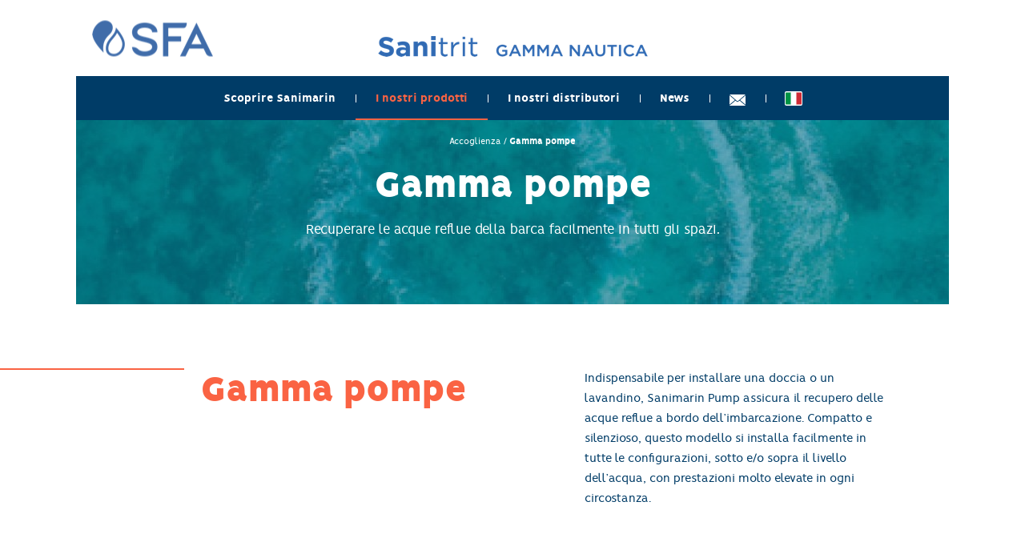

--- FILE ---
content_type: text/html; charset=UTF-8
request_url: https://www.sanimarin.com/it/categorie-de-produits/gamma-pompe/
body_size: 4359
content:
<!DOCTYPE html><html lang="it"><head><meta charset="UTF-8"><link rel="alternate" hreflang="fr" href="https://www.sanimarin.com/fr/categorie-de-produits/gamme-pompes/" /><link rel="alternate" hreflang="de" href="https://www.sanimarin.com/de/categorie-de-produits/pumpen-sortiment/" /><link rel="alternate" hreflang="en" href="https://www.sanimarin.com/en/categorie-de-produits/pump-range/" /><link rel="alternate" hreflang="es" href="https://www.sanimarin.com/es/categorie-de-produits/gama-de-bombas-es/" /><link rel="alternate" hreflang="it" href="https://www.sanimarin.com/it/categorie-de-produits/gamma-pompe/" /><link rel="alternate" hreflang="pl" href="https://www.sanimarin.com/pl/categorie-de-produits/linia-pomp/" /><link rel="alternate" hreflang="ru" href="https://www.sanimarin.com/ru/categorie-de-produits/%d0%bc%d0%be%d0%b4%d0%b5%d0%bb%d1%8c%d0%bd%d1%8b%d0%b9-%d1%80%d1%8f%d0%b4-%d0%bd%d0%b0%d1%81%d0%be%d1%81%d0%be%d0%b2/" /><link rel="alternate" hreflang="fi" href="https://www.sanimarin.com/fi/categorie-de-produits/pumppusarja/" /><link rel="alternate" hreflang="sv" href="https://www.sanimarin.com/sv/categorie-de-produits/pumpar/" /><link rel="alternate" hreflang="pt-pt" href="https://www.sanimarin.com/pt-pt/categorie-de-produits/gama-de-bombas/" /><link rel="alternate" hreflang="en-ca" href="https://www.sanimarin.com/en-ca/categorie-de-produits/pump-range-en-ca/" /><link rel="alternate" hreflang="en-us" href="https://www.sanimarin.com/en-us/categorie-de-produits/pump-range-en-us/" /><link rel="alternate" hreflang="fr-ca" href="https://www.sanimarin.com/fr-ca/categorie-de-produits/gamme-pompes-fr-ca/" /><link rel="alternate" hreflang="tr" href="https://www.sanimarin.com/tr/categorie-de-produits/pis-su-pompa-urun-grubu/" /><link rel="alternate" hreflang="x-default" href="https://www.sanimarin.com/fr/categorie-de-produits/gamme-pompes/" /><title>Gamma pompe - Sanimarin</title><link rel="canonical" href="https://www.sanimarin.com/it/categorie-de-produits/gamma-pompe/"><link rel='stylesheet' id='app-css' href='https://www.sanimarin.com/app/themes/default/assets/stylesheets/front-66cccead80.css' media='all'> <script>(function(w,d,s,l,i){w[l]=w[l]||[];w[l].push({'gtm.start':new Date().getTime(),event:'gtm.js'});var f=d.getElementsByTagName(s)[0],j=d.createElement(s),dl=l!='dataLayer'?'&l='+l:'';j.async=true;j.src='https://www.googletagmanager.com/gtm.js?id='+i+dl;f.parentNode.insertBefore(j,f);})(window,document,'script','dataLayer','GTM-KWHVGWQ');</script> <meta http-equiv="Content-Type" content="text/html; charset=UTF-8"><meta http-equiv="X-UA-Compatible" content="IE=edge"><meta name="viewport" content="width=device-width, initial-scale=1.0, minimum-scale=1.0"><link rel="apple-touch-icon" sizes="180x180" href="/apple-touch-icon.png"><link rel="icon" type="image/png" sizes="32x32" href="/favicon-32x32.png"><link rel="icon" type="image/png" sizes="16x16" href="/favicon-16x16.png"><link rel="manifest" href="/site.webmanifest"><link rel="mask-icon" href="/safari-pinned-tab.svg" color="#003c67"><meta name="msapplication-TileColor" content="#003c67"><meta name="theme-color" content="#ffffff"><!--[if IE]><meta content="IE=edge" http-equiv="X-UA-Compatible" /><meta content="no" http-equiv="imagetoolbar" /><meta content="true" name="MSSmartTagsPreventParsing" />
<![endif]--></head><body class="archive tax-product_categ term-gamma-pompe term-155" id="top"><header class="l-header"><div class="l-header__container"><div class="l-header__toggle js-header-toggle"><div class="l-header__bar"></div><div class="l-header__bar"></div><div class="l-header__bar"></div></div><div class="l-header__content"><div class="l-header__main">
<a class="l-header__link" href="https://www.sanimarin.com/it/" rel="home">
<img class="l-header__logo" src="https://www.sanimarin.com/app/themes/default/assets/images/logos/logo-sfa-28bdb80c57.png" srcset="https://www.sanimarin.com/app/themes/default/assets/images/logos/logo-sfa@2x-328edc42c1.png 2x" alt="SFA">
</a></div><div class="l-header__brand l-header__brand--large">
<a class="l-header__link" href="https://www.sanimarin.com/it/" rel="home">
<img class="l-header__logo" src="https://www.sanimarin.com/app/themes/default/assets/images/logos/logo-brand-it-large-20a3c69e77.png" srcset="https://www.sanimarin.com/app/themes/default/assets/images/logos/logo-brand-it-large@2x-376c0f3ef7.png 2x" alt="">
</a></div><div class="l-header__brand l-header__brand--small">
<a class="l-header__link" href="https://www.sanimarin.com/it/" rel="home">
<img class="l-header__logo" src="https://www.sanimarin.com/app/themes/default/assets/images/logos/logo-brand-it-small-0c8d9de15c.png" srcset="https://www.sanimarin.com/app/themes/default/assets/images/logos/logo-brand-it-small@2x-6a0644e56a.png 2x" alt="">
</a></div></div><div class="l-header__contact">
<a class="l-header__link" href="https://www.sanimarin.com/it/contatti/">
<svg width="20" height="14" class="l-header__icon"><use xlink:href="https://www.sanimarin.com/app/themes/default/assets/images/sprite-bee8d09c22.svg#sprite-contact" /></svg>
</a></div></div></header><div class="l-navigation js-navigation"><div class="l-navigation__content"><div class="l-container"><nav class="l-navigation__main"><ul class="l-navigation__items"><li class="l-navigation__item l-navigation__item--togglable js-navigation-item"><a href="https://www.sanimarin.com/it/scoprire-sanimarin/" class="l-navigation__link js-navigation-link" title="Scoprire Sanimarin">Scoprire Sanimarin</a><div class="l-navigation__sub js-navigation-sub"><ul class="l-navigation__subitems"><li class="l-navigation__subitem">
<a href="https://www.sanimarin.com/it/vantaggi/" class="l-navigation__sublink">Vantaggi</a></li><li class="l-navigation__subitem">
<a href="https://www.sanimarin.com/it/esigenze-ambientali/" class="l-navigation__sublink">Esigenze ambientali</a></li><li class="l-navigation__subitem">
<a href="https://www.sanimarin.com/it/il-gruppo-sfa/" class="l-navigation__sublink">Il gruppo SFA</a></li><li class="l-navigation__subitem">
<a href="https://www.sanimarin.com/it/il-nostro-catalogo/" class="l-navigation__sublink">Il nostro catalogo</a></li></ul></div></li><li class="l-navigation__item l-navigation__item--active l-navigation__item--togglable js-navigation-item"><a href="https://www.sanimarin.com/it/i-nostri-prodotti/" class="l-navigation__link js-navigation-link" title="I nostri prodotti">I nostri prodotti</a><div class="l-navigation__sub l-navigation__sub--multiple js-navigation-sub"><ul class="l-navigation__subitems"><li class="l-navigation__subitem &#117;&#45;&#104;&#105;&#100;&#100;&#101;&#110;&#64;&#108;&#97;&#114;&#103;&#101;">
<a href="https://www.sanimarin.com/it/i-nostri-prodotti/" class="l-navigation__sublink">I nostri prodotti</a></li><li class="l-navigation__subitem">
<a href="https://www.sanimarin.com/it/categorie-de-produits/gamma-compatta/" class="l-navigation__sublink">Gamma compatta</a><ul><li>
<a href="https://www.sanimarin.com/it/i-nostri-prodotti/sanimarin-maxlite-2/">Sanimarin Maxlite+</a></li><li>
<a href="https://www.sanimarin.com/it/i-nostri-prodotti/sanimarin-maxlite/">Sanimarin Maxlite+S</a></li><li>
<a href="https://www.sanimarin.com/it/i-nostri-prodotti/sanimarin-31/">Sanimarin 31</a></li><li>
<a href="https://www.sanimarin.com/it/i-nostri-prodotti/sanimarin-32/">Sanimarin 32</a></li></ul></li><li class="l-navigation__subitem">
<a href="https://www.sanimarin.com/it/categorie-de-produits/gamma-silenziosa/" class="l-navigation__sublink">Gamma silenziosa</a><ul><li>
<a href="https://www.sanimarin.com/it/i-nostri-prodotti/sanimarin-41/">Sanimarin 41</a></li><li>
<a href="https://www.sanimarin.com/it/i-nostri-prodotti/sanimarin-43/">Sanimarin 43</a></li><li>
<a href="https://www.sanimarin.com/it/i-nostri-prodotti/sanimarin-best/">Sanimarin Best</a></li></ul></li><li class="l-navigation__subitem">
<a href="https://www.sanimarin.com/it/categorie-de-produits/gamma-pompe/" class="l-navigation__sublink">Gamma pompe</a><ul><li>
<a href="https://www.sanimarin.com/it/i-nostri-prodotti/sanimarin-pump/">Sanimarin Pump</a></li></ul></li><li class="l-navigation__subitem">
<a href="https://www.sanimarin.com/it/categorie-de-produits/gamma-professionale/" class="l-navigation__sublink">Gamma professionale</a><ul><li>
<a href="https://www.sanimarin.com/it/i-nostri-prodotti/sanimarin-4-pro/">Sanimarin 4 PRO</a></li><li>
<a href="https://www.sanimarin.com/it/i-nostri-prodotti/sanimarin-43-pro/">Sanimarin 43 PRO</a></li></ul></li></ul></div></li><li class="l-navigation__item js-navigation-item"><a href="https://www.sanimarin.com/it/i-nostri-distributori/" class="l-navigation__link js-navigation-link" title="I nostri distributori">I nostri distributori</a></li><li class="l-navigation__item js-navigation-item"><a href="https://www.sanimarin.com/it/news/" class="l-navigation__link js-navigation-link" title="News">News</a></li><li class="l-navigation__item js-navigation-item">
<a href="https://www.sanimarin.com/it/contatti/" class="l-navigation__link l-navigation__link--icon js-navigation-link" title="Contatti">
<svg width="20" height="14" class="l-navigation__icon"><use xlink:href="https://www.sanimarin.com/app/themes/default/assets/images/sprite-bee8d09c22.svg#sprite-contact" /></svg>
</a></li><li class="l-navigation__item"><div class="c-locales l-navigation__locales js-locales"><div class="c-locales__placeholder js-locales-placeholder">
<svg width="20" height="20" class="c-locales__icon"><use xlink:href="https://www.sanimarin.com/app/themes/default/assets/images/sprite-bee8d09c22.svg#sprite-locale-it" /></svg><div class="c-locales__label">Seleziona una lingua</div></div><div class="c-locales__list js-locales-list"><div class="c-locales__items"><div class="c-locales__item">
<a class="c-locales__link" href="https://www.sanimarin.com/fr/categorie-de-produits/gamme-pompes/" title="Français (France)">
<svg width="20" height="20" class="c-locales__icon"><use xlink:href="https://www.sanimarin.com/app/themes/default/assets/images/sprite-bee8d09c22.svg#sprite-locale-fr" /></svg><div class="c-locales__label">Francese</div>
</a></div><div class="c-locales__item">
<a class="c-locales__link" href="https://www.sanimarin.com/de/categorie-de-produits/pumpen-sortiment/" title="Deutsch">
<svg width="20" height="20" class="c-locales__icon"><use xlink:href="https://www.sanimarin.com/app/themes/default/assets/images/sprite-bee8d09c22.svg#sprite-locale-de" /></svg><div class="c-locales__label">Tedesco</div>
</a></div><div class="c-locales__item">
<a class="c-locales__link" href="https://www.sanimarin.com/en/categorie-de-produits/pump-range/" title="English">
<svg width="20" height="20" class="c-locales__icon"><use xlink:href="https://www.sanimarin.com/app/themes/default/assets/images/sprite-bee8d09c22.svg#sprite-locale-en" /></svg><div class="c-locales__label">Inglese</div>
</a></div><div class="c-locales__item">
<a class="c-locales__link" href="https://www.sanimarin.com/es/categorie-de-produits/gama-de-bombas-es/" title="Español">
<svg width="20" height="20" class="c-locales__icon"><use xlink:href="https://www.sanimarin.com/app/themes/default/assets/images/sprite-bee8d09c22.svg#sprite-locale-es" /></svg><div class="c-locales__label">Spagnolo</div>
</a></div><div class="c-locales__item c-locales__item--active">
<a class="c-locales__link" href="https://www.sanimarin.com/it/categorie-de-produits/gamma-pompe/" title="Italiano">
<svg width="20" height="20" class="c-locales__icon"><use xlink:href="https://www.sanimarin.com/app/themes/default/assets/images/sprite-bee8d09c22.svg#sprite-locale-it" /></svg><div class="c-locales__label">Italiano</div>
</a></div><div class="c-locales__item">
<a class="c-locales__link" href="https://www.sanimarin.com/pl/categorie-de-produits/linia-pomp/" title="polski">
<svg width="20" height="20" class="c-locales__icon"><use xlink:href="https://www.sanimarin.com/app/themes/default/assets/images/sprite-bee8d09c22.svg#sprite-locale-pl" /></svg><div class="c-locales__label">Polacco</div>
</a></div><div class="c-locales__item">
<a class="c-locales__link" href="https://www.sanimarin.com/ru/categorie-de-produits/%d0%bc%d0%be%d0%b4%d0%b5%d0%bb%d1%8c%d0%bd%d1%8b%d0%b9-%d1%80%d1%8f%d0%b4-%d0%bd%d0%b0%d1%81%d0%be%d1%81%d0%be%d0%b2/" title="Русский">
<svg width="20" height="20" class="c-locales__icon"><use xlink:href="https://www.sanimarin.com/app/themes/default/assets/images/sprite-bee8d09c22.svg#sprite-locale-ru" /></svg><div class="c-locales__label">Russo</div>
</a></div><div class="c-locales__item">
<a class="c-locales__link" href="https://www.sanimarin.com/fi/categorie-de-produits/pumppusarja/" title="Suomi">
<svg width="20" height="20" class="c-locales__icon"><use xlink:href="https://www.sanimarin.com/app/themes/default/assets/images/sprite-bee8d09c22.svg#sprite-locale-fi" /></svg><div class="c-locales__label">Finlandese</div>
</a></div><div class="c-locales__item">
<a class="c-locales__link" href="https://www.sanimarin.com/sv/categorie-de-produits/pumpar/" title="Svenska">
<svg width="20" height="20" class="c-locales__icon"><use xlink:href="https://www.sanimarin.com/app/themes/default/assets/images/sprite-bee8d09c22.svg#sprite-locale-sv" /></svg><div class="c-locales__label">Svedese</div>
</a></div><div class="c-locales__item">
<a class="c-locales__link" href="https://www.sanimarin.com/pt-pt/categorie-de-produits/gama-de-bombas/" title="Português">
<svg width="20" height="20" class="c-locales__icon"><use xlink:href="https://www.sanimarin.com/app/themes/default/assets/images/sprite-bee8d09c22.svg#sprite-locale-pt-pt" /></svg><div class="c-locales__label">Portoghese</div>
</a></div><div class="c-locales__item">
<a class="c-locales__link" href="https://www.sanimarin.com/en-ca/categorie-de-produits/pump-range-en-ca/" title="Anglais(Canada)">
<svg width="20" height="20" class="c-locales__icon"><use xlink:href="https://www.sanimarin.com/app/themes/default/assets/images/sprite-bee8d09c22.svg#sprite-locale-en-ca" /></svg><div class="c-locales__label">inglese</div>
</a></div><div class="c-locales__item">
<a class="c-locales__link" href="https://www.sanimarin.com/en-us/categorie-de-produits/pump-range-en-us/" title="Anglais(US)">
<svg width="20" height="20" class="c-locales__icon"><use xlink:href="https://www.sanimarin.com/app/themes/default/assets/images/sprite-bee8d09c22.svg#sprite-locale-en-us" /></svg><div class="c-locales__label">inglese</div>
</a></div><div class="c-locales__item">
<a class="c-locales__link" href="https://www.sanimarin.com/fr-ca/categorie-de-produits/gamme-pompes-fr-ca/" title="Français(Canada)">
<svg width="20" height="20" class="c-locales__icon"><use xlink:href="https://www.sanimarin.com/app/themes/default/assets/images/sprite-bee8d09c22.svg#sprite-locale-fr-ca" /></svg><div class="c-locales__label">Francese</div>
</a></div><div class="c-locales__item">
<a class="c-locales__link" href="https://www.sanimarin.com/tr/categorie-de-produits/pis-su-pompa-urun-grubu/" title="Türkçe">
<svg width="20" height="20" class="c-locales__icon"><use xlink:href="https://www.sanimarin.com/app/themes/default/assets/images/sprite-bee8d09c22.svg#sprite-locale-tr" /></svg><div class="c-locales__label">Turco</div>
</a></div></div></div></div></li></ul></nav></div></div></div><main id="main" class="l-main"><div class="c-banner"><div class="c-banner__container" style="background-image: url('https://www.sanimarin.com/app/uploads/2018/10/img2-1280x230-c-center.jpg');"><div class="c-banner__content"><div class="l-container l-container--small"><div class="c-banner__breadcrumb"><div class="c-breadcrumb">
<span class="c-breadcrumb__item">
<a class="c-breadcrumb__link" href="https://www.sanimarin.com/it/">Accoglienza</a>
</span>
<span class="c-breadcrumb__separator"> / </span>
<span class="c-breadcrumb__item">
Gamma pompe
</span></div></div><h1 class="c-banner__title">Gamma pompe</h1><div class="c-banner__description"><p>Recuperare le acque reflue della barca facilmente in tutti gli spazi.</p></div></div></div></div><div></div></div><div class="l-page l-page--list"><div class="l-page__section"><div class="l-container"><div class="c-heading"><div class="c-heading__title c-title c-title--left">Gamma pompe</div><div class="c-heading__content"><p class="c-heading__description">Indispensabile per installare una doccia o un lavandino, Sanimarin Pump assicura il recupero delle acque reflue a bordo dell&#8217;imbarcazione. Compatto e silenzioso, questo modello si installa facilmente in tutte le configurazioni, sotto e/o sopra il livello dell&#8217;acqua, con prestazioni molto elevate in ogni circostanza.</p></div></div></div></div><div class="l-page__section"><div class="l-container"><div class="l-grid l-grid--thirds"><div class="l-grid__items"><div class="l-grid__item"><div class="c-card c-card--alt"><div class="c-card__illustration">
<img class="c-card__picture" src="https://www.sanimarin.com/app/uploads/2018/09/front-fancybox-sanidouche-hd-a-150x150-c-f.jpg" alt="front_fancybox_sanidouche-hd-a" /></div><div class="c-card__content"><div class="c-card__title">Sanimarin Pump</div><p class="c-card__description">Assicura il recupero delle acque reflue dell’imbarcazione.</p></div><div class="c-card__foot"><a class="c-button c-button--orange c-card__button"  href="https://www.sanimarin.com/it/i-nostri-prodotti/sanimarin-pump/">
<span class="c-button__text">Scopri il prodotto</span>
</a></div></div></div></div></div></div></div><div class="l-page__section"><div class="l-container l-container--min">
<a class="c-link" href="https://www.sanimarin.com/it/i-nostri-prodotti/">Scopri tutte le gamme</a></div></div></div></main><div class="l-reinsurance"><div class="l-container l-container--medium"><div class="l-reinsurance__content"><ul class="l-reinsurance__items"><li class="l-reinsurance__item">
<svg width="56" height="56" class="l-reinsurance__icon"><use xlink:href="https://www.sanimarin.com/app/themes/default/assets/images/sprite-bee8d09c22.svg#sprite-rnsrc-french" /></svg><div class="l-reinsurance__label">
Fabbricazione francese</div></li><li class="l-reinsurance__item">
<svg width="56" height="56" class="l-reinsurance__icon"><use xlink:href="https://www.sanimarin.com/app/themes/default/assets/images/sprite-bee8d09c22.svg#sprite-rnsrc-certified" /></svg><div class="l-reinsurance__label">
Sistema di triturazione brevettato da 60 anni</div></li><li class="l-reinsurance__item">
<svg width="56" height="56" class="l-reinsurance__icon"><use xlink:href="https://www.sanimarin.com/app/themes/default/assets/images/sprite-bee8d09c22.svg#sprite-rnsrc-quiet" /></svg><div class="l-reinsurance__label">
Funzionamento silenzioso</div></li><li class="l-reinsurance__item">
<svg width="56" height="56" class="l-reinsurance__icon"><use xlink:href="https://www.sanimarin.com/app/themes/default/assets/images/sprite-bee8d09c22.svg#sprite-rnsrc-low-consumption" /></svg><div class="l-reinsurance__label">
Basso consumo energetico</div></li></ul></div></div></div><footer class="l-footer"><div class="l-footer__newsletter"><div class="l-container"><div class="c-newsletter" id="newsletter"><div class="c-newsletter__heading"><div class="c-newsletter__title">Newsletter</div><p class="c-newsletter__description">Iscriviti alla nostra newsletter per seguire la nostra attualità</p></div><div class="c-newsletter__content"><form class="c-newsletter__form" method="post" action="#newsletter">
<input type="hidden" name="_newsletter" value="1" /><div class="c-newsletter__field">
<input
name="email"
type="email"
value=""
placeholder="Inserisci il tuo indirizzo e-mail"     id="email"/><input
name="valider"
type="submit"
value="Iscriversi"
id="valider"/></div><div class="c-newsletter__acceptance">
<input
type="checkbox"
name="gdpr"
id="newsletter-gdpr"
value="1"
/><label for="newsletter-gdpr">
Autorizzo Sanimarin a utilizzare queste informazioni per trasmettermi le loro attualità
<br />
<a href="https://www.sanimarin.com/it/i-vostri-dati-personali/" target="_blank">Voglio sapere di più.</a>
</label></div></form></div></div></div></div><div class="l-footer__navigation"><div class="l-container"><div class="l-footer__columns"><div class="l-footer__column l-footer__column--togglable js-footer-column">
<a class="l-footer__title js-footer-toggle" href="https://www.sanimarin.com/it/scoprire-sanimarin/">Scoprire Sanimarin</a><div class="l-footer__items js-footer-items"><div class="l-footer__item">
<a class="l-footer__link" href="https://www.sanimarin.com/it/vantaggi/">Vantaggi</a></div><div class="l-footer__item">
<a class="l-footer__link" href="https://www.sanimarin.com/it/esigenze-ambientali/">Esigenze ambientali</a></div><div class="l-footer__item">
<a class="l-footer__link" href="https://www.sanimarin.com/it/il-gruppo-sfa/">Il gruppo SFA</a></div><div class="l-footer__item">
<a class="l-footer__link" href="https://www.sanimarin.com/it/il-nostro-catalogo/">Il nostro catalogo</a></div><div class="l-footer__item">
<a class="l-footer__link" href="https://www.sanimarin.com/it/faq/">FAQ</a></div></div></div><div class="l-footer__column l-footer__column--togglable js-footer-column">
<a class="l-footer__title js-footer-toggle" href="https://www.sanimarin.com/it/categorie-de-produits/gamma-compatta/">Gamma compatta</a><div class="l-footer__items js-footer-items"><div class="l-footer__item">
<a class="l-footer__link" href="https://www.sanimarin.com/it/i-nostri-prodotti/sanimarin-maxlite/">Sanimarin Maxlite+S</a></div><div class="l-footer__item">
<a class="l-footer__link" href="https://www.sanimarin.com/it/i-nostri-prodotti/sanimarin-maxlite-2/">Sanimarin Maxlite+</a></div><div class="l-footer__item">
<a class="l-footer__link" href="https://www.sanimarin.com/it/i-nostri-prodotti/sanimarin-31/">Sanimarin 31</a></div><div class="l-footer__item">
<a class="l-footer__link" href="https://www.sanimarin.com/it/i-nostri-prodotti/sanimarin-32/">Sanimarin 32</a></div></div></div><div class="l-footer__column l-footer__column--togglable js-footer-column">
<a class="l-footer__title js-footer-toggle" href="https://www.sanimarin.com/it/categorie-de-produits/gamma-silenziosa/">Gamma silenziosa</a><div class="l-footer__items js-footer-items"><div class="l-footer__item">
<a class="l-footer__link" href="https://www.sanimarin.com/it/i-nostri-prodotti/sanimarin-41/">Sanimarin 41</a></div><div class="l-footer__item">
<a class="l-footer__link" href="https://www.sanimarin.com/it/i-nostri-prodotti/sanimarin-43/">Sanimarin 43</a></div><div class="l-footer__item">
<a class="l-footer__link" href="https://www.sanimarin.com/it/i-nostri-prodotti/sanimarin-best/">Sanimarin Best</a></div></div></div><div class="l-footer__column l-footer__column--togglable js-footer-column">
<a class="l-footer__title js-footer-toggle" href="https://www.sanimarin.com/it/categorie-de-produits/gamma-pompe/">Gamma pompe</a><div class="l-footer__items js-footer-items"><div class="l-footer__item">
<a class="l-footer__link" href="https://www.sanimarin.com/it/i-nostri-prodotti/sanimarin-pump/">Sanimarin Pump</a></div></div></div><div class="l-footer__column l-footer__column--double">
<img class="l-footer__logo" src="https://www.sanimarin.com/app/themes/default/assets/images/logos/logo-sfa-large-3723dea638.png" srcset="https://www.sanimarin.com/app/themes/default/assets/images/logos/logo-sfa-large@2x-1deecd59ff.png 2x" alt="SFA"><div class="l-footer__videos">
<svg width="43" height="43" class="l-footer__icon"><use xlink:href="https://www.sanimarin.com/app/themes/default/assets/images/sprite-bee8d09c22.svg#sprite-youtube" /></svg>
<span class="l-footer__label">Ritrova tutti i nostri video SANIMARIN su <a class="l-footer__link" href="https://www.youtube.com/channel/UCjjfi2XobHmm25w30UtR6Dw/videos?view=0&sort=dd&shelf_id=0">YouTube</a><span></div></div><div class="l-footer__column l-footer__column--togglable js-footer-column">
<a class="l-footer__title js-footer-toggle" href="https://www.sanimarin.com/it/categorie-de-produits/gamma-professionale/">Gamma professionale</a><div class="l-footer__items js-footer-items"><div class="l-footer__item">
<a class="l-footer__link" href="https://www.sanimarin.com/it/i-nostri-prodotti/sanimarin-4-pro/">Sanimarin 4 PRO</a></div><div class="l-footer__item">
<a class="l-footer__link" href="https://www.sanimarin.com/it/i-nostri-prodotti/sanimarin-43-pro/">Sanimarin 43 PRO</a></div></div></div><div class="l-footer__column js-footer-column">
<a class="l-footer__title js-footer-toggle" href="https://www.sanimarin.com/it/i-nostri-distributori/">I nostri distributori</a></div><div class="l-footer__column js-footer-column">
<a class="l-footer__title js-footer-toggle" href="https://www.sanimarin.com/it/contatti/">Contatti</a></div></div><div class="l-footer__secondary">
<a class="l-footer__link" href="https://www.sanimarin.com/it/i-vostri-dati-personali/">I vostri dati personali</a>
<span class="l-footer__separator">-</span>
<a class="l-footer__link" href="https://www.sanimarin.com/it/crediti/">Crediti</a></div></div></div></footer> <script type="text/javascript">var tarteaucitronForceLanguage='it';</script> <script src="//ajax.googleapis.com/ajax/libs/jquery/3.3.1/jquery.min.js" id="jquery-js"></script> <script id="jquery-js-after">window.jQuery||document.write('<script src="https://www.sanimarin.com/app/themes/default/assets/javascripts/jquery-2743afe8d0.js)"><\/script>')</script> <script src="https://www.sanimarin.com/app/themes/default/assets/javascripts/front-b5095460ac.js" id="app-js"></script> <script defer src="https://static.cloudflareinsights.com/beacon.min.js/vcd15cbe7772f49c399c6a5babf22c1241717689176015" integrity="sha512-ZpsOmlRQV6y907TI0dKBHq9Md29nnaEIPlkf84rnaERnq6zvWvPUqr2ft8M1aS28oN72PdrCzSjY4U6VaAw1EQ==" data-cf-beacon='{"rayId":"9c2ef191190122ce","version":"2025.9.1","serverTiming":{"name":{"cfExtPri":true,"cfEdge":true,"cfOrigin":true,"cfL4":true,"cfSpeedBrain":true,"cfCacheStatus":true}},"token":"201e45c0232547f7bab71c09a00bc142","b":1}' crossorigin="anonymous"></script>
</body></html>